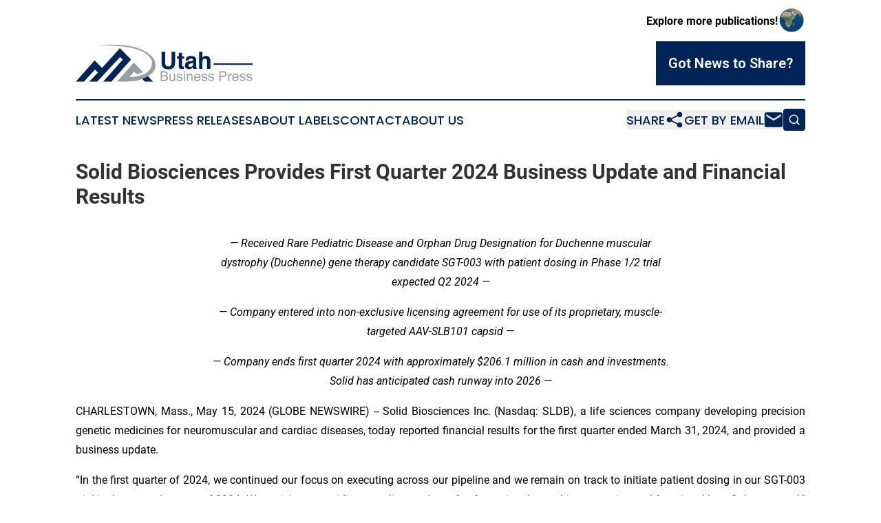

--- FILE ---
content_type: text/html;charset=utf-8
request_url: https://www.utahbusinesspress.com/article/711733772-solid-biosciences-provides-first-quarter-2024-business-update-and-financial-results
body_size: 9057
content:
<!DOCTYPE html>
<html lang="en">
<head>
  <title>Solid Biosciences Provides First Quarter 2024 Business Update and Financial Results | Utah Business Press</title>
  <meta charset="utf-8">
  <meta name="viewport" content="width=device-width, initial-scale=1">
    <meta name="description" content="Utah Business Press is an online news publication focusing on business &amp; economy in the Utah: Fresh business and economy news from Utah">
    <link rel="icon" href="https://cdn.newsmatics.com/agp/sites/utahbusinesspress-favicon-1.png" type="image/png">
  <meta name="csrf-token" content="AkqglNK76EE5KXpX2UgxP06pJBdkFtdzyOAnJd0JGlk=">
  <meta name="csrf-param" content="authenticity_token">
  <link href="/css/styles.min.css?v1d0b8e25eaccc1ca72b30a2f13195adabfa54991" rel="stylesheet" data-turbo-track="reload">
  <link rel="stylesheet" href="/plugins/vanilla-cookieconsent/cookieconsent.css?v1d0b8e25eaccc1ca72b30a2f13195adabfa54991">
  
<style type="text/css">
    :root {
        --color-primary-background: rgba(0, 36, 85, 0.3);
        --color-primary: #002455;
        --color-secondary: #737578;
    }
</style>

  <script type="importmap">
    {
      "imports": {
          "adController": "/js/controllers/adController.js?v1d0b8e25eaccc1ca72b30a2f13195adabfa54991",
          "alertDialog": "/js/controllers/alertDialog.js?v1d0b8e25eaccc1ca72b30a2f13195adabfa54991",
          "articleListController": "/js/controllers/articleListController.js?v1d0b8e25eaccc1ca72b30a2f13195adabfa54991",
          "dialog": "/js/controllers/dialog.js?v1d0b8e25eaccc1ca72b30a2f13195adabfa54991",
          "flashMessage": "/js/controllers/flashMessage.js?v1d0b8e25eaccc1ca72b30a2f13195adabfa54991",
          "gptAdController": "/js/controllers/gptAdController.js?v1d0b8e25eaccc1ca72b30a2f13195adabfa54991",
          "hamburgerController": "/js/controllers/hamburgerController.js?v1d0b8e25eaccc1ca72b30a2f13195adabfa54991",
          "labelsDescription": "/js/controllers/labelsDescription.js?v1d0b8e25eaccc1ca72b30a2f13195adabfa54991",
          "searchController": "/js/controllers/searchController.js?v1d0b8e25eaccc1ca72b30a2f13195adabfa54991",
          "videoController": "/js/controllers/videoController.js?v1d0b8e25eaccc1ca72b30a2f13195adabfa54991",
          "navigationController": "/js/controllers/navigationController.js?v1d0b8e25eaccc1ca72b30a2f13195adabfa54991"          
      }
    }
  </script>
  <script>
      (function(w,d,s,l,i){w[l]=w[l]||[];w[l].push({'gtm.start':
      new Date().getTime(),event:'gtm.js'});var f=d.getElementsByTagName(s)[0],
      j=d.createElement(s),dl=l!='dataLayer'?'&l='+l:'';j.async=true;
      j.src='https://www.googletagmanager.com/gtm.js?id='+i+dl;
      f.parentNode.insertBefore(j,f);
      })(window,document,'script','dataLayer','GTM-KGCXW2X');
  </script>

  <script>
    window.dataLayer.push({
      'cookie_settings': 'delta'
    });
  </script>
</head>
<body class="df-5 is-subpage">
<noscript>
  <iframe src="https://www.googletagmanager.com/ns.html?id=GTM-KGCXW2X"
          height="0" width="0" style="display:none;visibility:hidden"></iframe>
</noscript>
<div class="layout">

  <!-- Top banner -->
  <div class="max-md:hidden w-full content universal-ribbon-inner flex justify-end items-center">
    <a href="https://www.affinitygrouppublishing.com/" target="_blank" class="brands">
      <span class="font-bold text-black">Explore more publications!</span>
      <div>
        <img src="/images/globe.png" height="40" width="40" class="icon-globe"/>
      </div>
    </a>
  </div>
  <header data-controller="hamburger">
  <div class="content">
    <div class="header-top">
      <div class="flex gap-2 masthead-container justify-between items-center">
        <div class="mr-4 logo-container">
          <a href="/">
              <img src="https://cdn.newsmatics.com/agp/sites/utahbusinesspress-logo-1.svg" alt="Utah Business Press"
                class="max-md:!h-[60px] lg:!max-h-[115px]" height="53"
                width="auto" />
          </a>
        </div>
        <button class="hamburger relative w-8 h-6">
          <span aria-hidden="true"
            class="block absolute h-[2px] w-9 bg-[--color-primary] transform transition duration-500 ease-in-out -translate-y-[15px]"></span>
          <span aria-hidden="true"
            class="block absolute h-[2px] w-7 bg-[--color-primary] transform transition duration-500 ease-in-out translate-x-[7px]"></span>
          <span aria-hidden="true"
            class="block absolute h-[2px] w-9 bg-[--color-primary] transform transition duration-500 ease-in-out translate-y-[15px]"></span>
        </button>
        <a href="/submit-news" class="max-md:hidden button button-upload-content button-primary w-fit">
          <span>Got News to Share?</span>
        </a>
      </div>
      <!--  Screen size line  -->
      <div class="absolute bottom-0 -ml-[20px] w-screen h-[1px] bg-[--color-primary] z-50 md:hidden">
      </div>
    </div>
    <!-- Navigation bar -->
    <div class="navigation is-hidden-on-mobile" id="main-navigation">
      <div class="w-full md:hidden">
        <div data-controller="search" class="relative w-full">
  <div data-search-target="form" class="relative active">
    <form data-action="submit->search#performSearch" class="search-form">
      <input type="text" name="query" placeholder="Search..." data-search-target="input" class="search-input md:hidden" />
      <button type="button" data-action="click->search#toggle" data-search-target="icon" class="button-search">
        <img height="18" width="18" src="/images/search.svg" />
      </button>
    </form>
  </div>
</div>

      </div>
      <nav class="navigation-part">
          <a href="/latest-news" class="nav-link">
            Latest News
          </a>
          <a href="/press-releases" class="nav-link">
            Press Releases
          </a>
          <a href="/about-labels" class="nav-link">
            About Labels
          </a>
          <a href="/contact" class="nav-link">
            Contact
          </a>
          <a href="/about" class="nav-link">
            About Us
          </a>
      </nav>
      <div class="w-full md:w-auto md:justify-end">
        <div data-controller="navigation" class="header-actions hidden">
  <button class="nav-link flex gap-1 items-center" onclick="window.ShareDialog.openDialog()">
    <span data-navigation-target="text">
      Share
    </span>
    <span class="icon-share"></span>
  </button>
  <button onclick="window.AlertDialog.openDialog()" class="nav-link nav-link-email flex items-center gap-1.5">
    <span data-navigation-target="text">
      Get by Email
    </span>
    <span class="icon-mail"></span>
  </button>
  <div class="max-md:hidden">
    <div data-controller="search" class="relative w-full">
  <div data-search-target="form" class="relative active">
    <form data-action="submit->search#performSearch" class="search-form">
      <input type="text" name="query" placeholder="Search..." data-search-target="input" class="search-input md:hidden" />
      <button type="button" data-action="click->search#toggle" data-search-target="icon" class="button-search">
        <img height="18" width="18" src="/images/search.svg" />
      </button>
    </form>
  </div>
</div>

  </div>
</div>

      </div>
      <a href="/submit-news" class="md:hidden uppercase button button-upload-content button-primary w-fit">
        <span>Got News to Share?</span>
      </a>
      <a href="https://www.affinitygrouppublishing.com/" target="_blank" class="nav-link-agp">
        Explore more publications!
        <img src="/images/globe.png" height="35" width="35" />
      </a>
    </div>
  </div>
</header>

  <div id="main-content" class="content">
    <div id="flash-message"></div>
    <h1>Solid Biosciences Provides First Quarter 2024 Business Update and Financial Results</h1>
<div class="press-release">
  
      <p align="center"><em>&#x2014; Received Rare Pediatric Disease and Orphan Drug Designation for Duchenne muscular<br>dystrophy (Duchenne) gene therapy candidate SGT-003 with patient dosing in Phase 1/2 trial<br>expected Q2 2024 &#x2014;</em><br></p>  <p align="center"><em>&#x2014; Company entered into non-exclusive licensing agreement for use of its proprietary, muscle-<br>targeted AAV-SLB101 capsid &#x2014;</em></p>  <p align="center"><em>&#x2014; Company ends first quarter 2024 with approximately $206.1 million in cash and investments.<br>Solid has anticipated cash runway into 2026 &#x2014;</em></p>  <p align="justify">CHARLESTOWN, Mass., May  15, 2024  (GLOBE NEWSWIRE) -- Solid Biosciences Inc. (Nasdaq: SLDB), a life sciences company developing precision genetic medicines for neuromuscular and cardiac diseases, today reported financial results for the first quarter ended March 31, 2024, and provided a business update.</p>  <p align="justify">&#x201C;In the first quarter of 2024, we continued our focus on executing across our pipeline and we remain on track to initiate patient dosing in our SGT-003 trial in the second quarter of 2024. We anticipate providing a topline readout of safety, microdystrophin expression and functional benefit by year end,&#x201D; said Bo Cumbo, President and CEO, Solid Biosciences. &#x201C;Supported by the $108.9 million capital raise completed in January 2024, our strong cash position of $206.1 million provides us with both anticipated runway into 2026 and the resources to execute across our portfolio, including bringing SGT-003 for Duchenne muscular dystrophy into the clinic, advancing SGT-501 for catecholaminergic polymorphic ventricular tachycardia (CPVT) towards IND submission and continuing to progress the rest of our diversified pipeline of neuromuscular and cardiac gene therapy candidates.&#x201D;</p>  <p align="justify"><strong>Company Updates</strong></p>  <ul type="disc">
<li style="text-align:justify;">Solid expects to initiate dosing in the Phase 1/2 trial of SGT-003 in pediatric patients with Duchenne in the second quarter of 2024. Initial safety, microdystrophin expression and functional benefit data from the first 3-4 patients enrolled in the trial is expected by the fourth quarter of 2024.</li>
<li style="text-align:justify;">Solid expects to file an Investigational New Drug Application (IND) for its first cardiac gene therapy candidate, SGT-501 for the treatment of catecholaminergic polymorphic ventricular tachycardia (CPVT), in the first quarter of 2025.</li>
<li style="text-align:justify;">Solid continues to advance the rest of its therapeutics portfolio with ongoing preclinical studies in BAG3, mouse studies in TNNT2 and preclinical work in RBM20. Platform enabling work in both capsids (NHP, mouse and pig studies) and portfolio wide CMC process development work is ongoing.<br>
</li>
</ul>  <p align="justify"><strong>Recent Company Highlights</strong></p>  <ul type="disc">
<li style="text-align:justify;">On April 1, 2024, Solid announced that the FDA granted Rare Pediatric Disease Designation for its Duchenne gene therapy candidate SGT-003. This designation encourages development of new drugs for the prevention and treatment of rare pediatric diseases. If a new biologics license application (BLA) is approved for SGT-003, the Company may be eligible to receive a priority review voucher. This voucher could be redeemed to obtain priority review for any subsequent marketing application for a different product and may be sold or transferred.</li>
<li style="text-align:justify;">On March 7, 2024, Solid announced that it entered into a non-exclusive licensing agreement for use of its proprietary, muscle-targeted AAV-SLB101 capsid in the development of an RNAi therapy to treat FSHD (Facioscapulohumeral muscular dystrophy). The Company aims to license AAV-SLB101 broadly to both companies and academic institutions pursuing treatments for rare diseases.</li>
<li style="text-align:justify;">On&#xA0;January 16, 2024, Solid announced that the FDA granted Orphan Drug Designation for SGT-003. This designation provides certain benefits, including specified financial incentives, to support clinical development and the potential for up to seven years of market exclusivity in the&#xA0;U.S.&#xA0;upon regulatory approval.</li>
<li style="text-align:justify;">On&#xA0;January 8, 2024, Solid announced a&#xA0;$108.9 million&#xA0;private placement with new and existing investors. The Company expects to use net proceeds of&#xA0;approximately $103.7 million&#xA0;from the private placement to fund ongoing pipeline development programs, business development activities, working capital and other general corporate purposes.</li>
</ul>  <p align="justify"><strong>First Quarter 2024 Financial Highlights</strong><br>There were no collaboration revenues for the first quarters of 2024 or 2023.</p>  <p align="justify">Research and development expenses for the three months ended March 31, 2024, were $18.9 million, compared to $24.6 million for the three months ended March 31, 2023. The decrease of $5.8 million in research and development expenses was primarily due to a $7.2 million decrease in manufacturing and research related costs for SGT-003 and $2.3 million decrease in costs for SGT-001 primarily related to our decision to prioritize SGT-003, partially offset by a $3.8 million increase in manufacturing and research related costs for SGT-501.</p>  <p align="justify">General and administrative expenses for the three months ended March 31, 2024, were $8.0 million, compared to $7.4 million for the three months ended March 31, 2023. The increase of $0.6 million was primarily related to a $0.4 million increase in legal fees, and a $0.2 million increase in corporate and business development costs.</p>  <p align="justify">Net loss for the first quarter of 2024 was $24.3 million, compared to $30.1 million for the first quarter of 2023. The decrease in net loss was the result of lower research and development costs and an increase in yields on cash, cash equivalents, and available-for-sale securities.</p>  <p align="justify">Solid had $206.1 million in cash, cash equivalents, and available-for-sale securities as of March 31, 2024, compared to $123.6 million as of December 31, 2023. The Company expects that its cash, cash equivalents, and available-for-sale securities as of March 31, 2024, will enable it to fund key strategic priorities into 2026.</p>  <p align="justify"><strong>About Solid Biosciences</strong><br>Solid Biosciences is a life sciences company focused on advancing a portfolio of gene therapy candidates including SGT-003 for the treatment of Duchenne muscular dystrophy (Duchenne), SGT-501 for the treatment of catecholaminergic polymorphic ventricular tachycardia (CPVT), AVB-401 for the treatment of BAG3-mediated dilated cardiomyopathy, and additional assets for the treatment of fatal cardiac diseases. Solid is advancing its diverse pipeline across rare neuromuscular and cardiac diseases, bringing together experts in science, technology, disease management, and care. Patient-focused and founded by those directly impacted, Solid&#x2019;s mandate is to improve the daily lives of patients living with these devastating diseases. For more information, please visit <a href="https://www.globenewswire.com/Tracker?data=kFl5tX0ItZpxll1Katj0SJZ5vWSK-B3-lK3E5-haQP9pmo2o-oTy7HLvy4quCMI13686iBEilVChqHz2hzMImA==" rel="nofollow" target="_blank"><u>www.solidbio.com</u></a>.</p>  <p align="justify"><strong>Forward-Looking Statements</strong><br>This press release contains &#x201C;forward-looking statements&#x201D; within the meaning of the Private Securities Litigation Reform Act of 1995, including statements regarding future expectations, plans and prospects for the company; the ability to successfully achieve and execute on the company&#x2019;s priorities and achieve key clinical milestones; the company&#x2019;s SGT-003 program, including expectations for initiating dosing and availability of clinical trial data; the company&#x2019;s expectations for submission of an IND for SGT-501; Solid&#x2019;s plans to license AAV-SLB101 broadly to both companies and academic institutions; the anticipated use of proceeds from the January 2024 private placement; the potential benefits of Rare Pediatric Disease Designation and Orphan Drug Designation; the cash runway of the company and the sufficiency of the Company&#x2019;s cash, cash equivalents, and available-for-sale securities to fund its operations; and other statements containing the words &#x201C;anticipate,&#x201D; &#x201C;believe,&#x201D; &#x201C;continue,&#x201D; &#x201C;could,&#x201D; &#x201C;estimate,&#x201D; &#x201C;expect,&#x201D; &#x201C;intend,&#x201D; &#x201C;may,&#x201D; &#x201C;plan,&#x201D; &#x201C;potential,&#x201D; &#x201C;predict,&#x201D; &#x201C;project,&#x201D; &#x201C;should,&#x201D; &#x201C;target,&#x201D; &#x201C;would,&#x201D; &#x201C;working&#x201D; and similar expressions. Any forward-looking statements are based on management&#x2019;s current expectations of future events and are subject to a number of risks and uncertainties that could cause actual results to differ materially and adversely from those set forth in, or implied by, such forward-looking statements. These risks and uncertainties include, but are not limited to, risks associated with the ability to recognize the anticipated benefits of Solid&#x2019;s acquisition of AavantiBio; the company&#x2019;s ability to advance SGT-003, SGT-501, AVB-401 and other preclinical programs and capsid libraries on the timelines expected or at all; obtain and maintain necessary approvals from the FDA and other regulatory authorities; replicate in clinical trials positive results found in preclinical studies of the company&#x2019;s product candidates; obtain, maintain or protect intellectual property rights related to its product candidates; compete successfully with other companies that are seeking to develop Duchenne and other neuromuscular and cardiac treatments and gene therapies; manage expenses; and raise the substantial additional capital needed, on the timeline necessary, to continue development of SGT-003, SGT-501, AVB-401 and other candidates, achieve its other business objectives and continue as a going concern. For a discussion of other risks and uncertainties, and other important factors, any of which could cause the company&#x2019;s actual results to differ from those contained in the forward-looking statements, see the &#x201C;Risk Factors&#x201D; section, as well as discussions of potential risks, uncertainties and other important factors, in the company&#x2019;s most recent filings with the Securities and Exchange Commission. In addition, the forward-looking statements included in this press release represent the company&#x2019;s views as of the date hereof and should not be relied upon as representing the company&#x2019;s views as of any date subsequent to the date hereof. The company anticipates that subsequent events and developments will cause the company's views to change. However, while the company may elect to update these forward-looking statements at some point in the future, the company specifically disclaims any obligation to do so.</p>  <p align="left"><strong>Solid Biosciences Investor Contact:</strong><br><a href="https://www.globenewswire.com/Tracker?data=[base64]" rel="nofollow" target="_blank"><u>investors@solidbio.com</u></a></p>  <p align="left"><strong>Media Contact:</strong><br>Glenn Silver<br>FINN Partners<br><a href="https://www.globenewswire.com/Tracker?data=[base64]" rel="nofollow" target="_blank">glenn.silver@finnpartners.com</a><br></p> <img class="__GNW8366DE3E__IMG" src="https://www.globenewswire.com/newsroom/ti?nf=OTExODIwMSM2MjUyNzYxIzIwOTExOTc="> <br><img src="https://ml.globenewswire.com/media/NjVhODBkNTctZDgyMC00M2Y2LTg4YTktM2FlMjI4OGU3YWRhLTExMDI3Njg=/tiny/Solid-Biosciences-Inc-.png" referrerpolicy="no-referrer-when-downgrade"><p><a href="https://www.globenewswire.com/NewsRoom/AttachmentNg/bb5e6b30-d9d9-464f-8c64-33a09eacc3fb" rel="nofollow"><img src="https://ml.globenewswire.com/media/bb5e6b30-d9d9-464f-8c64-33a09eacc3fb/small/solid-1029x579-png.png" border="0" width="150" height="84" alt="Primary Logo"></a></p>
    <p>
  Legal Disclaimer:
</p>
<p>
  EIN Presswire provides this news content "as is" without warranty of any kind. We do not accept any responsibility or liability
  for the accuracy, content, images, videos, licenses, completeness, legality, or reliability of the information contained in this
  article. If you have any complaints or copyright issues related to this article, kindly contact the author above.
</p>
<img class="prtr" src="https://www.einpresswire.com/tracking/article.gif?t=5&a=KtFYgH8e5es3BsYf&i=s5_uXNAvi77DIuaE" alt="">
</div>

  </div>
</div>
<footer class="footer footer-with-line">
  <div class="content flex flex-col">
    <p class="footer-text text-sm mb-4 order-2 lg:order-1">© 1995-2026 Newsmatics Inc. dba Affinity Group Publishing &amp; Utah Business Press. All Rights Reserved.</p>
    <div class="footer-nav lg:mt-2 mb-[30px] lg:mb-0 flex gap-7 flex-wrap justify-center order-1 lg:order-2">
        <a href="/about" class="footer-link">About</a>
        <a href="/archive" class="footer-link">Press Release Archive</a>
        <a href="/submit-news" class="footer-link">Submit Press Release</a>
        <a href="/legal/terms" class="footer-link">Terms &amp; Conditions</a>
        <a href="/legal/dmca" class="footer-link">Copyright/DMCA Policy</a>
        <a href="/legal/privacy" class="footer-link">Privacy Policy</a>
        <a href="/contact" class="footer-link">Contact</a>
    </div>
  </div>
</footer>
<div data-controller="dialog" data-dialog-url-value="/" data-action="click->dialog#clickOutside">
  <dialog
    class="modal-shadow fixed backdrop:bg-black/20 z-40 text-left bg-white rounded-full w-[350px] h-[350px] overflow-visible"
    data-dialog-target="modal"
  >
    <div class="text-center h-full flex items-center justify-center">
      <button data-action="click->dialog#close" type="button" class="modal-share-close-button">
        ✖
      </button>
      <div>
        <div class="mb-4">
          <h3 class="font-bold text-[28px] mb-3">Share us</h3>
          <span class="text-[14px]">on your social networks:</span>
        </div>
        <div class="flex gap-6 justify-center text-center">
          <a href="https://www.facebook.com/sharer.php?u=https://www.utahbusinesspress.com" class="flex flex-col items-center font-bold text-[#4a4a4a] text-sm" target="_blank">
            <span class="h-[55px] flex items-center">
              <img width="40px" src="/images/fb.png" alt="Facebook" class="mb-2">
            </span>
            <span class="text-[14px]">
              Facebook
            </span>
          </a>
          <a href="https://www.linkedin.com/sharing/share-offsite/?url=https://www.utahbusinesspress.com" class="flex flex-col items-center font-bold text-[#4a4a4a] text-sm" target="_blank">
            <span class="h-[55px] flex items-center">
              <img width="40px" height="40px" src="/images/linkedin.png" alt="LinkedIn" class="mb-2">
            </span>
            <span class="text-[14px]">
            LinkedIn
            </span>
          </a>
        </div>
      </div>
    </div>
  </dialog>
</div>

<div data-controller="alert-dialog" data-action="click->alert-dialog#clickOutside">
  <dialog
    class="fixed backdrop:bg-black/20 modal-shadow z-40 text-left bg-white rounded-full w-full max-w-[450px] aspect-square overflow-visible"
    data-alert-dialog-target="modal">
    <div class="flex items-center text-center -mt-4 h-full flex-1 p-8 md:p-12">
      <button data-action="click->alert-dialog#close" type="button" class="modal-close-button">
        ✖
      </button>
      <div class="w-full" data-alert-dialog-target="subscribeForm">
        <img class="w-8 mx-auto mb-4" src="/images/agps.svg" alt="AGPs" />
        <p class="md:text-lg">Get the latest news on this topic.</p>
        <h3 class="dialog-title mt-4">SIGN UP FOR FREE TODAY</h3>
        <form data-action="submit->alert-dialog#submit" method="POST" action="/alerts">
  <input type="hidden" name="authenticity_token" value="AkqglNK76EE5KXpX2UgxP06pJBdkFtdzyOAnJd0JGlk=">

  <input data-alert-dialog-target="fullnameInput" type="text" name="fullname" id="fullname" autocomplete="off" tabindex="-1">
  <label>
    <input data-alert-dialog-target="emailInput" placeholder="Email address" name="email" type="email"
      value=""
      class="rounded-xs mb-2 block w-full bg-white px-4 py-2 text-gray-900 border-[1px] border-solid border-gray-600 focus:border-2 focus:border-gray-800 placeholder:text-gray-400"
      required>
  </label>
  <div class="text-red-400 text-sm" data-alert-dialog-target="errorMessage"></div>

  <input data-alert-dialog-target="timestampInput" type="hidden" name="timestamp" value="1769075908" autocomplete="off" tabindex="-1">

  <input type="submit" value="Sign Up"
    class="!rounded-[3px] w-full mt-2 mb-4 bg-primary px-5 py-2 leading-5 font-semibold text-white hover:color-primary/75 cursor-pointer">
</form>
<a data-action="click->alert-dialog#close" class="text-black underline hover:no-underline inline-block mb-4" href="#">No Thanks</a>
<p class="text-[15px] leading-[22px]">
  By signing to this email alert, you<br /> agree to our
  <a href="/legal/terms" class="underline text-primary hover:no-underline" target="_blank">Terms & Conditions</a>
</p>

      </div>
      <div data-alert-dialog-target="checkEmail" class="hidden">
        <img class="inline-block w-9" src="/images/envelope.svg" />
        <h3 class="dialog-title">Check Your Email</h3>
        <p class="text-lg mb-12">We sent a one-time activation link to <b data-alert-dialog-target="userEmail"></b>.
          Just click on the link to
          continue.</p>
        <p class="text-lg">If you don't see the email in your inbox, check your spam folder or <a
            class="underline text-primary hover:no-underline" data-action="click->alert-dialog#showForm" href="#">try
            again</a>
        </p>
      </div>

      <!-- activated -->
      <div data-alert-dialog-target="activated" class="hidden">
        <img class="w-8 mx-auto mb-4" src="/images/agps.svg" alt="AGPs" />
        <h3 class="dialog-title">SUCCESS</h3>
        <p class="text-lg">You have successfully confirmed your email and are subscribed to <b>
            Utah Business Press
          </b> daily
          news alert.</p>
      </div>
      <!-- alreadyActivated -->
      <div data-alert-dialog-target="alreadyActivated" class="hidden">
        <img class="w-8 mx-auto mb-4" src="/images/agps.svg" alt="AGPs" />
        <h3 class="dialog-title">Alert was already activated</h3>
        <p class="text-lg">It looks like you have already confirmed and are receiving the <b>
            Utah Business Press
          </b> daily news
          alert.</p>
      </div>
      <!-- activateErrorMessage -->
      <div data-alert-dialog-target="activateErrorMessage" class="hidden">
        <img class="w-8 mx-auto mb-4" src="/images/agps.svg" alt="AGPs" />
        <h3 class="dialog-title">Oops!</h3>
        <p class="text-lg mb-4">It looks like something went wrong. Please try again.</p>
        <form data-action="submit->alert-dialog#submit" method="POST" action="/alerts">
  <input type="hidden" name="authenticity_token" value="AkqglNK76EE5KXpX2UgxP06pJBdkFtdzyOAnJd0JGlk=">

  <input data-alert-dialog-target="fullnameInput" type="text" name="fullname" id="fullname" autocomplete="off" tabindex="-1">
  <label>
    <input data-alert-dialog-target="emailInput" placeholder="Email address" name="email" type="email"
      value=""
      class="rounded-xs mb-2 block w-full bg-white px-4 py-2 text-gray-900 border-[1px] border-solid border-gray-600 focus:border-2 focus:border-gray-800 placeholder:text-gray-400"
      required>
  </label>
  <div class="text-red-400 text-sm" data-alert-dialog-target="errorMessage"></div>

  <input data-alert-dialog-target="timestampInput" type="hidden" name="timestamp" value="1769075908" autocomplete="off" tabindex="-1">

  <input type="submit" value="Sign Up"
    class="!rounded-[3px] w-full mt-2 mb-4 bg-primary px-5 py-2 leading-5 font-semibold text-white hover:color-primary/75 cursor-pointer">
</form>
<a data-action="click->alert-dialog#close" class="text-black underline hover:no-underline inline-block mb-4" href="#">No Thanks</a>
<p class="text-[15px] leading-[22px]">
  By signing to this email alert, you<br /> agree to our
  <a href="/legal/terms" class="underline text-primary hover:no-underline" target="_blank">Terms & Conditions</a>
</p>

      </div>

      <!-- deactivated -->
      <div data-alert-dialog-target="deactivated" class="hidden">
        <img class="w-8 mx-auto mb-4" src="/images/agps.svg" alt="AGPs" />
        <h3 class="dialog-title">You are Unsubscribed!</h3>
        <p class="text-lg">You are no longer receiving the <b>
            Utah Business Press
          </b>daily news alert.</p>
      </div>
      <!-- alreadyDeactivated -->
      <div data-alert-dialog-target="alreadyDeactivated" class="hidden">
        <img class="w-8 mx-auto mb-4" src="/images/agps.svg" alt="AGPs" />
        <h3 class="dialog-title">You have already unsubscribed!</h3>
        <p class="text-lg">You are no longer receiving the <b>
            Utah Business Press
          </b> daily news alert.</p>
      </div>
      <!-- deactivateErrorMessage -->
      <div data-alert-dialog-target="deactivateErrorMessage" class="hidden">
        <img class="w-8 mx-auto mb-4" src="/images/agps.svg" alt="AGPs" />
        <h3 class="dialog-title">Oops!</h3>
        <p class="text-lg">Try clicking the Unsubscribe link in the email again and if it still doesn't work, <a
            href="/contact">contact us</a></p>
      </div>
    </div>
  </dialog>
</div>

<script src="/plugins/vanilla-cookieconsent/cookieconsent.umd.js?v1d0b8e25eaccc1ca72b30a2f13195adabfa54991"></script>
  <script src="/js/cookieconsent.js?v1d0b8e25eaccc1ca72b30a2f13195adabfa54991"></script>

<script type="module" src="/js/app.js?v1d0b8e25eaccc1ca72b30a2f13195adabfa54991"></script>
</body>
</html>


--- FILE ---
content_type: image/svg+xml
request_url: https://cdn.newsmatics.com/agp/sites/utahbusinesspress-logo-1.svg
body_size: 10269
content:
<?xml version="1.0" encoding="UTF-8" standalone="no"?>
<svg
   xmlns:dc="http://purl.org/dc/elements/1.1/"
   xmlns:cc="http://creativecommons.org/ns#"
   xmlns:rdf="http://www.w3.org/1999/02/22-rdf-syntax-ns#"
   xmlns:svg="http://www.w3.org/2000/svg"
   xmlns="http://www.w3.org/2000/svg"
   version="1.1"
   id="Layer_1"
   x="0px"
   y="0px"
   viewBox="0 0 256.70001 53.23381"
   xml:space="preserve"
   width="256.70001"
   height="53.23381"><metadata
   id="metadata65"><rdf:RDF><cc:Work
       rdf:about=""><dc:format>image/svg+xml</dc:format><dc:type
         rdf:resource="http://purl.org/dc/dcmitype/StillImage" /></cc:Work></rdf:RDF></metadata><defs
   id="defs63" />
<style
   type="text/css"
   id="style2">
	.st0{fill:#002455;}
	.st1{fill:#9A9DA1;}
</style>
<g
   id="g58"
   transform="translate(-67.9,-82.266188)">
	<g
   id="g48">
		<g
   id="g14">
			<g
   id="g12">
				<path
   class="st0"
   d="m 192.3,92.5 h 5.2 v 15.1 c 0,1.6 0.2,2.9 0.6,3.7 0.7,1.4 2,2.1 4,2.1 2,0 3.4,-0.7 4,-2.1 0.4,-0.7 0.6,-2 0.6,-3.7 V 92.5 h 5.2 v 15.1 c 0,2.6 -0.4,4.6 -1.2,6.1 -1.5,2.6 -4.4,4 -8.6,4 -4.2,0 -7.1,-1.3 -8.6,-4 -0.8,-1.5 -1.2,-3.5 -1.2,-6.1 z"
   id="path4" />
				<path
   class="st0"
   d="M 214.6,102.4 V 99 h 2.6 v -5 h 4.7 v 5 h 3 v 3.4 h -3 v 9.5 c 0,0.7 0.1,1.2 0.2,1.4 0.2,0.2 0.7,0.2 1.7,0.2 0.2,0 0.3,0 0.5,0 0.2,0 0.3,0 0.5,0 v 3.5 l -2.2,0.1 c -2.2,0.1 -3.8,-0.3 -4.6,-1.2 -0.5,-0.6 -0.8,-1.4 -0.8,-2.6 v -11.1 h -2.6 z"
   id="path6" />
				<path
   class="st0"
   d="m 235,106 c 0.9,-0.1 1.5,-0.2 1.9,-0.4 0.7,-0.2 1,-0.7 1,-1.3 0,-0.7 -0.2,-1.2 -0.8,-1.6 -0.5,-0.2 -1.3,-0.4 -2.3,-0.4 -1.2,0 -2,0.2 -2.4,0.8 -0.3,0.4 -0.6,1 -0.7,1.6 h -4.6 c 0.1,-1.6 0.6,-2.9 1.3,-3.9 1.2,-1.6 3.5,-2.4 6.5,-2.4 2,0 3.8,0.4 5.3,1.2 1.6,0.8 2.3,2.3 2.3,4.4 v 8.3 c 0,0.6 0,1.2 0,2.1 0,0.7 0.2,1.1 0.2,1.2 0.1,0.2 0.4,0.4 0.7,0.6 v 0.7 h -5.2 c -0.2,-0.3 -0.2,-0.7 -0.3,-1.1 -0.1,-0.3 -0.1,-0.7 -0.2,-1.1 -0.7,0.7 -1.4,1.3 -2.3,1.8 -1,0.6 -2.2,0.9 -3.5,0.9 -1.6,0 -3,-0.5 -4.1,-1.4 -1.1,-0.9 -1.6,-2.3 -1.6,-4 0,-2.2 0.9,-3.9 2.6,-4.9 1,-0.6 2.4,-0.9 4.2,-1.2 z m 2.9,2.2 c -0.3,0.2 -0.6,0.3 -0.9,0.5 -0.3,0.1 -0.7,0.2 -1.2,0.3 l -1.1,0.2 c -1,0.2 -1.7,0.4 -2.1,0.7 -0.7,0.4 -1.2,1.1 -1.2,2 0,0.8 0.2,1.4 0.7,1.7 0.5,0.3 1,0.6 1.6,0.6 1.1,0 2,-0.3 2.9,-0.9 0.9,-0.6 1.3,-1.7 1.4,-3.3 z"
   id="path8" />
				<path
   class="st0"
   d="m 259.8,99 c 0.9,0.4 1.6,1 2.2,1.8 0.5,0.7 0.8,1.4 0.9,2.1 0.1,0.7 0.2,1.9 0.2,3.5 V 117 h -4.9 v -11 c 0,-1 -0.2,-1.7 -0.5,-2.4 -0.4,-0.8 -1.2,-1.2 -2.5,-1.2 -1.3,0 -2.2,0.4 -2.8,1.2 -0.7,0.8 -1,2.1 -1,3.6 v 9.8 h -4.8 V 92.5 h 4.8 v 8.6 c 0.7,-1.1 1.5,-1.8 2.4,-2.2 0.9,-0.4 1.8,-0.7 2.9,-0.7 1.2,0.2 2.2,0.4 3.1,0.8 z"
   id="path10" />
			</g>
		</g>
		<g
   id="g44">
			<g
   id="g42">
				<path
   class="st1"
   d="m 191,120.4 h 6 c 1.6,0 2.8,0.5 3.5,1.5 0.4,0.6 0.6,1.2 0.6,2 0,0.9 -0.2,1.6 -0.7,2.1 -0.2,0.3 -0.7,0.6 -1.2,0.8 0.7,0.2 1.2,0.6 1.6,0.9 0.7,0.6 0.9,1.5 0.9,2.6 0,0.9 -0.2,1.7 -0.8,2.5 -0.8,1.1 -2.2,1.6 -4,1.6 H 191 Z m 5.4,5.9 c 0.8,0 1.4,-0.1 1.9,-0.3 0.7,-0.3 1.1,-1 1.1,-1.9 0,-0.9 -0.4,-1.6 -1.2,-1.9 -0.4,-0.2 -1.1,-0.2 -1.9,-0.2 h -3.4 v 4.4 c 0,-0.1 3.5,-0.1 3.5,-0.1 z m 0.5,6.5 c 1.2,0 2,-0.3 2.5,-1 0.3,-0.4 0.5,-0.9 0.5,-1.6 0,-1 -0.5,-1.7 -1.4,-2.1 -0.5,-0.2 -1.2,-0.3 -1.9,-0.3 h -3.8 v 4.9 z"
   id="path16" />
				<path
   class="st1"
   d="m 205.6,124.1 v 6.8 c 0,0.5 0.1,1 0.2,1.3 0.3,0.6 0.9,0.9 1.7,0.9 1.2,0 2,-0.6 2.5,-1.6 0.2,-0.6 0.3,-1.4 0.3,-2.4 v -5 h 1.7 v 10.2 h -1.6 V 133 c -0.2,0.4 -0.5,0.7 -0.8,1 -0.7,0.6 -1.5,0.8 -2.4,0.8 -1.5,0 -2.5,-0.5 -3,-1.5 -0.2,-0.5 -0.4,-1.2 -0.4,-2.1 v -6.9 h 1.7 v -0.2 z"
   id="path18" />
				<path
   class="st1"
   d="m 215.8,131.1 c 0.1,0.6 0.2,1 0.4,1.3 0.4,0.6 1.2,0.8 2.2,0.8 0.7,0 1.2,-0.2 1.6,-0.4 0.5,-0.2 0.7,-0.7 0.7,-1.3 0,-0.4 -0.2,-0.7 -0.6,-1 -0.2,-0.2 -0.7,-0.3 -1.5,-0.5 l -1.4,-0.3 c -0.9,-0.2 -1.5,-0.5 -1.9,-0.7 -0.7,-0.5 -1.1,-1.1 -1.1,-1.9 0,-1 0.3,-1.7 1.1,-2.4 0.7,-0.6 1.6,-0.9 2.8,-0.9 1.6,0 2.6,0.4 3.3,1.3 0.4,0.6 0.7,1.2 0.7,1.8 h -1.6 c 0,-0.4 -0.2,-0.7 -0.4,-1.1 -0.4,-0.4 -1.1,-0.7 -2.1,-0.7 -0.7,0 -1.2,0.2 -1.5,0.4 -0.3,0.2 -0.5,0.6 -0.5,1 0,0.4 0.2,0.8 0.7,1.1 0.2,0.2 0.7,0.3 1.2,0.4 l 1.2,0.2 c 1.2,0.3 2.1,0.6 2.5,0.9 0.7,0.4 1,1.2 1,2.1 0,0.9 -0.3,1.7 -1.1,2.4 -0.7,0.7 -1.7,1 -3.1,1 -1.5,0 -2.6,-0.3 -3.2,-1.1 -0.7,-0.7 -1,-1.6 -1,-2.6 z"
   id="path20" />
				<path
   class="st1"
   d="m 224.5,120.4 h 1.7 v 2 h -1.7 z m 0,3.8 h 1.7 v 10.2 h -1.7 z"
   id="path22" />
				<path
   class="st1"
   d="m 228.9,124.1 h 1.6 v 1.5 c 0.5,-0.6 1,-1.1 1.6,-1.3 0.6,-0.2 1.2,-0.4 1.8,-0.4 1.5,0 2.5,0.5 3,1.5 0.2,0.6 0.4,1.3 0.4,2.4 v 6.6 h -1.7 V 128 c 0,-0.7 -0.1,-1.2 -0.2,-1.5 -0.3,-0.7 -0.8,-1 -1.6,-1 -0.4,0 -0.7,0.1 -1,0.1 -0.5,0.2 -0.9,0.4 -1.2,0.8 -0.2,0.3 -0.5,0.7 -0.6,1.1 -0.1,0.3 -0.2,0.9 -0.2,1.6 v 5.3 H 229 Z"
   id="path24" />
				<path
   class="st1"
   d="m 246.2,124.4 c 0.7,0.3 1.2,0.7 1.6,1.3 0.3,0.5 0.6,1.2 0.7,1.8 0.1,0.5 0.2,1.2 0.2,2.2 h -7.5 c 0,1.1 0.2,1.9 0.7,2.5 0.5,0.7 1.2,0.9 2.1,0.9 0.9,0 1.6,-0.3 2.1,-0.9 0.3,-0.3 0.5,-0.7 0.7,-1.2 h 1.7 c -0.1,0.4 -0.2,0.8 -0.4,1.2 -0.2,0.5 -0.5,0.8 -0.8,1.2 -0.5,0.5 -1.2,0.8 -2,1.1 -0.4,0.1 -0.9,0.2 -1.4,0.2 -1.2,0 -2.4,-0.5 -3.2,-1.4 -0.9,-0.9 -1.3,-2.2 -1.3,-3.9 0,-1.6 0.4,-3 1.3,-4 0.9,-1 2.1,-1.6 3.5,-1.6 0.6,0.1 1.2,0.3 2,0.6 z m 0.5,4 c -0.1,-0.7 -0.2,-1.3 -0.5,-1.8 -0.5,-0.8 -1.2,-1.2 -2.4,-1.2 -0.8,0 -1.5,0.2 -2,0.8 -0.6,0.6 -0.8,1.3 -0.8,2.1 z"
   id="path26" />
				<path
   class="st1"
   d="m 251.7,131.1 c 0.1,0.6 0.2,1 0.4,1.3 0.4,0.6 1.2,0.8 2.2,0.8 0.7,0 1.2,-0.2 1.6,-0.4 0.5,-0.2 0.7,-0.7 0.7,-1.3 0,-0.4 -0.2,-0.7 -0.6,-1 -0.2,-0.2 -0.7,-0.3 -1.5,-0.5 l -1.4,-0.3 c -0.9,-0.2 -1.5,-0.5 -1.9,-0.7 -0.7,-0.5 -1.1,-1.1 -1.1,-1.9 0,-1 0.3,-1.7 1.1,-2.4 0.7,-0.6 1.6,-0.9 2.8,-0.9 1.6,0 2.6,0.4 3.3,1.3 0.4,0.6 0.7,1.2 0.7,1.8 h -1.6 c 0,-0.4 -0.2,-0.7 -0.4,-1.1 -0.4,-0.4 -1.1,-0.7 -2.1,-0.7 -0.7,0 -1.2,0.2 -1.5,0.4 -0.3,0.2 -0.5,0.6 -0.5,1 0,0.4 0.2,0.8 0.7,1.1 0.2,0.2 0.7,0.3 1.2,0.4 l 1.2,0.2 c 1.2,0.3 2.1,0.6 2.5,0.9 0.7,0.4 1,1.2 1,2.1 0,0.9 -0.3,1.7 -1.1,2.4 -0.7,0.7 -1.7,1 -3.1,1 -1.5,0 -2.6,-0.3 -3.2,-1.1 -0.6,-0.7 -1,-1.6 -1,-2.6 z"
   id="path28" />
				<path
   class="st1"
   d="m 261.5,131.1 c 0.1,0.6 0.2,1 0.4,1.3 0.4,0.6 1.2,0.8 2.2,0.8 0.7,0 1.2,-0.2 1.6,-0.4 0.5,-0.2 0.7,-0.7 0.7,-1.3 0,-0.4 -0.2,-0.7 -0.6,-1 -0.2,-0.2 -0.7,-0.3 -1.5,-0.5 l -1.4,-0.3 c -0.9,-0.2 -1.5,-0.5 -1.9,-0.7 -0.7,-0.5 -1.1,-1.1 -1.1,-1.9 0,-1 0.3,-1.7 1.1,-2.4 0.7,-0.6 1.6,-0.9 2.8,-0.9 1.6,0 2.6,0.4 3.3,1.3 0.4,0.6 0.7,1.2 0.7,1.8 h -1.6 c 0,-0.4 -0.2,-0.7 -0.4,-1.1 -0.4,-0.4 -1.1,-0.7 -2.1,-0.7 -0.7,0 -1.2,0.2 -1.5,0.4 -0.3,0.2 -0.5,0.6 -0.5,1 0,0.4 0.2,0.8 0.7,1.1 0.2,0.2 0.7,0.3 1.2,0.4 l 1.2,0.2 c 1.2,0.3 2.1,0.6 2.5,0.9 0.7,0.4 1,1.2 1,2.1 0,0.9 -0.3,1.7 -1.1,2.4 -0.7,0.7 -1.7,1 -3.1,1 -1.5,0 -2.6,-0.3 -3.2,-1.1 -0.7,-0.7 -1,-1.6 -1,-2.6 z"
   id="path30" />
				<path
   class="st1"
   d="m 276,120.4 h 6.3 c 1.2,0 2.2,0.3 3,1.1 0.7,0.7 1.2,1.7 1.2,3 0,1.1 -0.3,2.1 -1,2.9 -0.7,0.8 -1.7,1.2 -3.1,1.2 H 278 v 5.9 h -1.9 z m 7.4,1.9 c -0.4,-0.2 -1,-0.3 -1.7,-0.3 h -3.8 v 4.9 h 3.8 c 0.8,0 1.6,-0.2 2.1,-0.6 0.5,-0.3 0.8,-1 0.8,-1.9 0,-1.1 -0.4,-1.7 -1.2,-2.1 z"
   id="path32" />
				<path
   class="st1"
   d="m 288.7,124.1 h 1.6 v 1.7 c 0.2,-0.3 0.5,-0.7 1,-1.2 0.5,-0.5 1.2,-0.7 1.8,-0.7 0,0 0.1,0 0.2,0 0.1,0 0.2,0 0.4,0 v 1.8 c -0.1,0 -0.2,0 -0.2,0 -0.1,0 -0.2,0 -0.2,0 -0.9,0 -1.6,0.2 -2,0.8 -0.5,0.6 -0.7,1.2 -0.7,1.9 v 5.8 h -1.7 v -10.1 z"
   id="path34" />
				<path
   class="st1"
   d="m 301.5,124.4 c 0.7,0.3 1.2,0.7 1.6,1.3 0.3,0.5 0.6,1.2 0.7,1.8 0.1,0.5 0.2,1.2 0.2,2.2 h -7.5 c 0,1.1 0.2,1.9 0.7,2.5 0.5,0.7 1.2,0.9 2.1,0.9 0.9,0 1.6,-0.3 2.1,-0.9 0.3,-0.3 0.5,-0.7 0.7,-1.2 h 1.7 c -0.1,0.4 -0.2,0.8 -0.4,1.2 -0.2,0.5 -0.5,0.8 -0.8,1.2 -0.5,0.5 -1.2,0.8 -2,1.1 -0.4,0.1 -0.9,0.2 -1.4,0.2 -1.2,0 -2.4,-0.5 -3.2,-1.4 -0.9,-0.9 -1.3,-2.2 -1.3,-3.9 0,-1.6 0.4,-3 1.3,-4 0.9,-1 2.1,-1.6 3.5,-1.6 0.6,0.1 1.4,0.3 2,0.6 z m 0.7,4 c -0.1,-0.7 -0.2,-1.3 -0.5,-1.8 -0.5,-0.8 -1.2,-1.2 -2.4,-1.2 -0.8,0 -1.5,0.2 -2,0.8 -0.6,0.6 -0.8,1.3 -0.8,2.1 z"
   id="path36" />
				<path
   class="st1"
   d="m 307.1,131.1 c 0.1,0.6 0.2,1 0.4,1.3 0.4,0.6 1.2,0.8 2.2,0.8 0.7,0 1.2,-0.2 1.6,-0.4 0.5,-0.2 0.7,-0.7 0.7,-1.3 0,-0.4 -0.2,-0.7 -0.6,-1 -0.2,-0.2 -0.7,-0.3 -1.5,-0.5 l -1.4,-0.3 c -0.9,-0.2 -1.5,-0.5 -1.9,-0.7 -0.7,-0.5 -1.1,-1.1 -1.1,-1.9 0,-1 0.3,-1.7 1.1,-2.4 0.7,-0.6 1.6,-0.9 2.8,-0.9 1.6,0 2.6,0.4 3.3,1.3 0.4,0.6 0.7,1.2 0.7,1.8 h -1.6 c 0,-0.4 -0.2,-0.7 -0.4,-1.1 -0.4,-0.4 -1.1,-0.7 -2.1,-0.7 -0.7,0 -1.2,0.2 -1.5,0.4 -0.3,0.2 -0.5,0.6 -0.5,1 0,0.4 0.2,0.8 0.7,1.1 0.2,0.2 0.7,0.3 1.2,0.4 l 1.2,0.2 c 1.2,0.3 2.1,0.6 2.5,0.9 0.7,0.4 1,1.2 1,2.1 0,0.9 -0.3,1.7 -1.1,2.4 -0.7,0.7 -1.7,1 -3.1,1 -1.5,0 -2.6,-0.3 -3.2,-1.1 -0.6,-0.7 -1,-1.6 -1,-2.6 z"
   id="path38" />
				<path
   class="st1"
   d="m 316.9,131.1 c 0.1,0.6 0.2,1 0.4,1.3 0.4,0.6 1.2,0.8 2.2,0.8 0.7,0 1.2,-0.2 1.6,-0.4 0.5,-0.2 0.7,-0.7 0.7,-1.3 0,-0.4 -0.2,-0.7 -0.6,-1 -0.2,-0.2 -0.7,-0.3 -1.5,-0.5 l -1.4,-0.3 c -0.9,-0.2 -1.5,-0.5 -1.9,-0.7 -0.7,-0.5 -1.1,-1.1 -1.1,-1.9 0,-1 0.3,-1.7 1.1,-2.4 0.7,-0.6 1.6,-0.9 2.8,-0.9 1.6,0 2.6,0.4 3.3,1.3 0.4,0.6 0.7,1.2 0.7,1.8 h -1.6 c 0,-0.4 -0.2,-0.7 -0.4,-1.1 -0.4,-0.4 -1.1,-0.7 -2.1,-0.7 -0.7,0 -1.2,0.2 -1.5,0.4 -0.3,0.2 -0.5,0.6 -0.5,1 0,0.4 0.2,0.8 0.7,1.1 0.2,0.2 0.7,0.3 1.2,0.4 l 1.2,0.2 c 1.2,0.3 2.1,0.6 2.5,0.9 0.7,0.4 1,1.2 1,2.1 0,0.9 -0.3,1.7 -1.1,2.4 -0.7,0.7 -1.7,1 -3.1,1 -1.5,0 -2.6,-0.3 -3.2,-1.1 -0.7,-0.7 -1,-1.6 -1,-2.6 z"
   id="path40" />
			</g>
		</g>
		<rect
   x="267.60001"
   y="109.1"
   class="st0"
   width="57"
   height="2.0999999"
   id="rect46" />
	</g>
	<g
   id="g56">
		<polygon
   class="st0"
   points="163.8,128.9 164.7,131.9 168.2,135.5 180.1,135.5 172.7,127.7 "
   id="polygon50" />
		<path
   class="st1"
   d="m 157.2,124.9 8.4,-3.2 L 152,108 127.6,135.4 h 15.3 c 8,0 16,-1.5 23.5,-4.6 8.3,-3.5 16.7,-9.3 17.2,-18.6 0.2,-3.9 -1.2,-7.6 -3.5,-10.7 -6.4,-8.3 -26.3,-24.4 -81.8,-17.6 0,0 65.4,-4.9 78.8,18.9 0.9,1.7 1.4,3.5 1.4,5.5 -0.1,6.2 -3.6,19.6 -32.9,20.6 l 6.8,-7.7 z"
   id="path52" />
		<polygon
   class="st0"
   points="131.9,87.2 106.1,115.6 95.4,104.7 67.9,135.5 79.7,135.5 95.9,118 100.1,122.4 87.4,135.5 99,135.5 132,100 136.1,103.6 107.6,135.5 119.5,135.5 148.1,103.5 "
   id="polygon54" />
	</g>
</g>
</svg>
